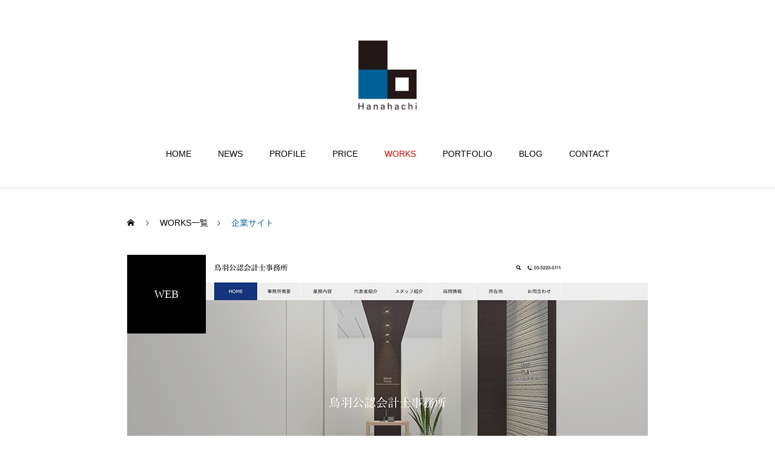

--- FILE ---
content_type: text/html; charset=UTF-8
request_url: https://hanahachi.jp/product/corporatesite_tova/
body_size: 11936
content:
<!DOCTYPE html>
<html class="pc" lang="ja">
<head>
<meta charset="UTF-8">
<!--[if IE]><meta http-equiv="X-UA-Compatible" content="IE=edge"><![endif]-->
<meta name="viewport" content="width=device-width">
<title>企業サイト | Design Studio Hanahachi</title>
<meta name="description" content="デザイン制作のDesign Studio Hanahachi｜企業から個人起業家まで｜コンサルティングに特化したデザイン制作をご提案します。グラフィック・WEB制作・動画制作まで幅広く制作対応いたします。">
<link rel="pingback" href="https://hanahachi.jp/hana8wp/xmlrpc.php">
<link rel="shortcut icon" href="https://hanahachi.jp/hana8wp/wp-content/uploads/2023/04/favi_2023.png">
<meta name='robots' content='max-image-preview:large' />
<link rel='dns-prefetch' href='//webfonts.xserver.jp' />
<link rel='dns-prefetch' href='//www.google.com' />
<link rel="alternate" type="application/rss+xml" title="Design Studio Hanahachi &raquo; フィード" href="https://hanahachi.jp/feed/" />
<link rel="alternate" type="application/rss+xml" title="Design Studio Hanahachi &raquo; コメントフィード" href="https://hanahachi.jp/comments/feed/" />
<link rel="alternate" title="oEmbed (JSON)" type="application/json+oembed" href="https://hanahachi.jp/wp-json/oembed/1.0/embed?url=https%3A%2F%2Fhanahachi.jp%2Fproduct%2Fcorporatesite_tova%2F" />
<link rel="alternate" title="oEmbed (XML)" type="text/xml+oembed" href="https://hanahachi.jp/wp-json/oembed/1.0/embed?url=https%3A%2F%2Fhanahachi.jp%2Fproduct%2Fcorporatesite_tova%2F&#038;format=xml" />
<link rel="preconnect" href="https://fonts.googleapis.com">
<link rel="preconnect" href="https://fonts.gstatic.com" crossorigin>
<link href="https://fonts.googleapis.com/css2?family=Noto+Sans+JP:wght@400;600" rel="stylesheet">
<style id='wp-img-auto-sizes-contain-inline-css' type='text/css'>
img:is([sizes=auto i],[sizes^="auto," i]){contain-intrinsic-size:3000px 1500px}
/*# sourceURL=wp-img-auto-sizes-contain-inline-css */
</style>
<link rel='stylesheet' id='style-css' href='https://hanahachi.jp/hana8wp/wp-content/themes/haku_tcd080/style.css?ver=2.7.1' type='text/css' media='all' />
<style id='wp-block-library-inline-css' type='text/css'>
:root{--wp-block-synced-color:#7a00df;--wp-block-synced-color--rgb:122,0,223;--wp-bound-block-color:var(--wp-block-synced-color);--wp-editor-canvas-background:#ddd;--wp-admin-theme-color:#007cba;--wp-admin-theme-color--rgb:0,124,186;--wp-admin-theme-color-darker-10:#006ba1;--wp-admin-theme-color-darker-10--rgb:0,107,160.5;--wp-admin-theme-color-darker-20:#005a87;--wp-admin-theme-color-darker-20--rgb:0,90,135;--wp-admin-border-width-focus:2px}@media (min-resolution:192dpi){:root{--wp-admin-border-width-focus:1.5px}}.wp-element-button{cursor:pointer}:root .has-very-light-gray-background-color{background-color:#eee}:root .has-very-dark-gray-background-color{background-color:#313131}:root .has-very-light-gray-color{color:#eee}:root .has-very-dark-gray-color{color:#313131}:root .has-vivid-green-cyan-to-vivid-cyan-blue-gradient-background{background:linear-gradient(135deg,#00d084,#0693e3)}:root .has-purple-crush-gradient-background{background:linear-gradient(135deg,#34e2e4,#4721fb 50%,#ab1dfe)}:root .has-hazy-dawn-gradient-background{background:linear-gradient(135deg,#faaca8,#dad0ec)}:root .has-subdued-olive-gradient-background{background:linear-gradient(135deg,#fafae1,#67a671)}:root .has-atomic-cream-gradient-background{background:linear-gradient(135deg,#fdd79a,#004a59)}:root .has-nightshade-gradient-background{background:linear-gradient(135deg,#330968,#31cdcf)}:root .has-midnight-gradient-background{background:linear-gradient(135deg,#020381,#2874fc)}:root{--wp--preset--font-size--normal:16px;--wp--preset--font-size--huge:42px}.has-regular-font-size{font-size:1em}.has-larger-font-size{font-size:2.625em}.has-normal-font-size{font-size:var(--wp--preset--font-size--normal)}.has-huge-font-size{font-size:var(--wp--preset--font-size--huge)}.has-text-align-center{text-align:center}.has-text-align-left{text-align:left}.has-text-align-right{text-align:right}.has-fit-text{white-space:nowrap!important}#end-resizable-editor-section{display:none}.aligncenter{clear:both}.items-justified-left{justify-content:flex-start}.items-justified-center{justify-content:center}.items-justified-right{justify-content:flex-end}.items-justified-space-between{justify-content:space-between}.screen-reader-text{border:0;clip-path:inset(50%);height:1px;margin:-1px;overflow:hidden;padding:0;position:absolute;width:1px;word-wrap:normal!important}.screen-reader-text:focus{background-color:#ddd;clip-path:none;color:#444;display:block;font-size:1em;height:auto;left:5px;line-height:normal;padding:15px 23px 14px;text-decoration:none;top:5px;width:auto;z-index:100000}html :where(.has-border-color){border-style:solid}html :where([style*=border-top-color]){border-top-style:solid}html :where([style*=border-right-color]){border-right-style:solid}html :where([style*=border-bottom-color]){border-bottom-style:solid}html :where([style*=border-left-color]){border-left-style:solid}html :where([style*=border-width]){border-style:solid}html :where([style*=border-top-width]){border-top-style:solid}html :where([style*=border-right-width]){border-right-style:solid}html :where([style*=border-bottom-width]){border-bottom-style:solid}html :where([style*=border-left-width]){border-left-style:solid}html :where(img[class*=wp-image-]){height:auto;max-width:100%}:where(figure){margin:0 0 1em}html :where(.is-position-sticky){--wp-admin--admin-bar--position-offset:var(--wp-admin--admin-bar--height,0px)}@media screen and (max-width:600px){html :where(.is-position-sticky){--wp-admin--admin-bar--position-offset:0px}}

/*# sourceURL=wp-block-library-inline-css */
</style><style id='global-styles-inline-css' type='text/css'>
:root{--wp--preset--aspect-ratio--square: 1;--wp--preset--aspect-ratio--4-3: 4/3;--wp--preset--aspect-ratio--3-4: 3/4;--wp--preset--aspect-ratio--3-2: 3/2;--wp--preset--aspect-ratio--2-3: 2/3;--wp--preset--aspect-ratio--16-9: 16/9;--wp--preset--aspect-ratio--9-16: 9/16;--wp--preset--color--black: #000000;--wp--preset--color--cyan-bluish-gray: #abb8c3;--wp--preset--color--white: #ffffff;--wp--preset--color--pale-pink: #f78da7;--wp--preset--color--vivid-red: #cf2e2e;--wp--preset--color--luminous-vivid-orange: #ff6900;--wp--preset--color--luminous-vivid-amber: #fcb900;--wp--preset--color--light-green-cyan: #7bdcb5;--wp--preset--color--vivid-green-cyan: #00d084;--wp--preset--color--pale-cyan-blue: #8ed1fc;--wp--preset--color--vivid-cyan-blue: #0693e3;--wp--preset--color--vivid-purple: #9b51e0;--wp--preset--gradient--vivid-cyan-blue-to-vivid-purple: linear-gradient(135deg,rgb(6,147,227) 0%,rgb(155,81,224) 100%);--wp--preset--gradient--light-green-cyan-to-vivid-green-cyan: linear-gradient(135deg,rgb(122,220,180) 0%,rgb(0,208,130) 100%);--wp--preset--gradient--luminous-vivid-amber-to-luminous-vivid-orange: linear-gradient(135deg,rgb(252,185,0) 0%,rgb(255,105,0) 100%);--wp--preset--gradient--luminous-vivid-orange-to-vivid-red: linear-gradient(135deg,rgb(255,105,0) 0%,rgb(207,46,46) 100%);--wp--preset--gradient--very-light-gray-to-cyan-bluish-gray: linear-gradient(135deg,rgb(238,238,238) 0%,rgb(169,184,195) 100%);--wp--preset--gradient--cool-to-warm-spectrum: linear-gradient(135deg,rgb(74,234,220) 0%,rgb(151,120,209) 20%,rgb(207,42,186) 40%,rgb(238,44,130) 60%,rgb(251,105,98) 80%,rgb(254,248,76) 100%);--wp--preset--gradient--blush-light-purple: linear-gradient(135deg,rgb(255,206,236) 0%,rgb(152,150,240) 100%);--wp--preset--gradient--blush-bordeaux: linear-gradient(135deg,rgb(254,205,165) 0%,rgb(254,45,45) 50%,rgb(107,0,62) 100%);--wp--preset--gradient--luminous-dusk: linear-gradient(135deg,rgb(255,203,112) 0%,rgb(199,81,192) 50%,rgb(65,88,208) 100%);--wp--preset--gradient--pale-ocean: linear-gradient(135deg,rgb(255,245,203) 0%,rgb(182,227,212) 50%,rgb(51,167,181) 100%);--wp--preset--gradient--electric-grass: linear-gradient(135deg,rgb(202,248,128) 0%,rgb(113,206,126) 100%);--wp--preset--gradient--midnight: linear-gradient(135deg,rgb(2,3,129) 0%,rgb(40,116,252) 100%);--wp--preset--font-size--small: 13px;--wp--preset--font-size--medium: 20px;--wp--preset--font-size--large: 36px;--wp--preset--font-size--x-large: 42px;--wp--preset--spacing--20: 0.44rem;--wp--preset--spacing--30: 0.67rem;--wp--preset--spacing--40: 1rem;--wp--preset--spacing--50: 1.5rem;--wp--preset--spacing--60: 2.25rem;--wp--preset--spacing--70: 3.38rem;--wp--preset--spacing--80: 5.06rem;--wp--preset--shadow--natural: 6px 6px 9px rgba(0, 0, 0, 0.2);--wp--preset--shadow--deep: 12px 12px 50px rgba(0, 0, 0, 0.4);--wp--preset--shadow--sharp: 6px 6px 0px rgba(0, 0, 0, 0.2);--wp--preset--shadow--outlined: 6px 6px 0px -3px rgb(255, 255, 255), 6px 6px rgb(0, 0, 0);--wp--preset--shadow--crisp: 6px 6px 0px rgb(0, 0, 0);}:where(.is-layout-flex){gap: 0.5em;}:where(.is-layout-grid){gap: 0.5em;}body .is-layout-flex{display: flex;}.is-layout-flex{flex-wrap: wrap;align-items: center;}.is-layout-flex > :is(*, div){margin: 0;}body .is-layout-grid{display: grid;}.is-layout-grid > :is(*, div){margin: 0;}:where(.wp-block-columns.is-layout-flex){gap: 2em;}:where(.wp-block-columns.is-layout-grid){gap: 2em;}:where(.wp-block-post-template.is-layout-flex){gap: 1.25em;}:where(.wp-block-post-template.is-layout-grid){gap: 1.25em;}.has-black-color{color: var(--wp--preset--color--black) !important;}.has-cyan-bluish-gray-color{color: var(--wp--preset--color--cyan-bluish-gray) !important;}.has-white-color{color: var(--wp--preset--color--white) !important;}.has-pale-pink-color{color: var(--wp--preset--color--pale-pink) !important;}.has-vivid-red-color{color: var(--wp--preset--color--vivid-red) !important;}.has-luminous-vivid-orange-color{color: var(--wp--preset--color--luminous-vivid-orange) !important;}.has-luminous-vivid-amber-color{color: var(--wp--preset--color--luminous-vivid-amber) !important;}.has-light-green-cyan-color{color: var(--wp--preset--color--light-green-cyan) !important;}.has-vivid-green-cyan-color{color: var(--wp--preset--color--vivid-green-cyan) !important;}.has-pale-cyan-blue-color{color: var(--wp--preset--color--pale-cyan-blue) !important;}.has-vivid-cyan-blue-color{color: var(--wp--preset--color--vivid-cyan-blue) !important;}.has-vivid-purple-color{color: var(--wp--preset--color--vivid-purple) !important;}.has-black-background-color{background-color: var(--wp--preset--color--black) !important;}.has-cyan-bluish-gray-background-color{background-color: var(--wp--preset--color--cyan-bluish-gray) !important;}.has-white-background-color{background-color: var(--wp--preset--color--white) !important;}.has-pale-pink-background-color{background-color: var(--wp--preset--color--pale-pink) !important;}.has-vivid-red-background-color{background-color: var(--wp--preset--color--vivid-red) !important;}.has-luminous-vivid-orange-background-color{background-color: var(--wp--preset--color--luminous-vivid-orange) !important;}.has-luminous-vivid-amber-background-color{background-color: var(--wp--preset--color--luminous-vivid-amber) !important;}.has-light-green-cyan-background-color{background-color: var(--wp--preset--color--light-green-cyan) !important;}.has-vivid-green-cyan-background-color{background-color: var(--wp--preset--color--vivid-green-cyan) !important;}.has-pale-cyan-blue-background-color{background-color: var(--wp--preset--color--pale-cyan-blue) !important;}.has-vivid-cyan-blue-background-color{background-color: var(--wp--preset--color--vivid-cyan-blue) !important;}.has-vivid-purple-background-color{background-color: var(--wp--preset--color--vivid-purple) !important;}.has-black-border-color{border-color: var(--wp--preset--color--black) !important;}.has-cyan-bluish-gray-border-color{border-color: var(--wp--preset--color--cyan-bluish-gray) !important;}.has-white-border-color{border-color: var(--wp--preset--color--white) !important;}.has-pale-pink-border-color{border-color: var(--wp--preset--color--pale-pink) !important;}.has-vivid-red-border-color{border-color: var(--wp--preset--color--vivid-red) !important;}.has-luminous-vivid-orange-border-color{border-color: var(--wp--preset--color--luminous-vivid-orange) !important;}.has-luminous-vivid-amber-border-color{border-color: var(--wp--preset--color--luminous-vivid-amber) !important;}.has-light-green-cyan-border-color{border-color: var(--wp--preset--color--light-green-cyan) !important;}.has-vivid-green-cyan-border-color{border-color: var(--wp--preset--color--vivid-green-cyan) !important;}.has-pale-cyan-blue-border-color{border-color: var(--wp--preset--color--pale-cyan-blue) !important;}.has-vivid-cyan-blue-border-color{border-color: var(--wp--preset--color--vivid-cyan-blue) !important;}.has-vivid-purple-border-color{border-color: var(--wp--preset--color--vivid-purple) !important;}.has-vivid-cyan-blue-to-vivid-purple-gradient-background{background: var(--wp--preset--gradient--vivid-cyan-blue-to-vivid-purple) !important;}.has-light-green-cyan-to-vivid-green-cyan-gradient-background{background: var(--wp--preset--gradient--light-green-cyan-to-vivid-green-cyan) !important;}.has-luminous-vivid-amber-to-luminous-vivid-orange-gradient-background{background: var(--wp--preset--gradient--luminous-vivid-amber-to-luminous-vivid-orange) !important;}.has-luminous-vivid-orange-to-vivid-red-gradient-background{background: var(--wp--preset--gradient--luminous-vivid-orange-to-vivid-red) !important;}.has-very-light-gray-to-cyan-bluish-gray-gradient-background{background: var(--wp--preset--gradient--very-light-gray-to-cyan-bluish-gray) !important;}.has-cool-to-warm-spectrum-gradient-background{background: var(--wp--preset--gradient--cool-to-warm-spectrum) !important;}.has-blush-light-purple-gradient-background{background: var(--wp--preset--gradient--blush-light-purple) !important;}.has-blush-bordeaux-gradient-background{background: var(--wp--preset--gradient--blush-bordeaux) !important;}.has-luminous-dusk-gradient-background{background: var(--wp--preset--gradient--luminous-dusk) !important;}.has-pale-ocean-gradient-background{background: var(--wp--preset--gradient--pale-ocean) !important;}.has-electric-grass-gradient-background{background: var(--wp--preset--gradient--electric-grass) !important;}.has-midnight-gradient-background{background: var(--wp--preset--gradient--midnight) !important;}.has-small-font-size{font-size: var(--wp--preset--font-size--small) !important;}.has-medium-font-size{font-size: var(--wp--preset--font-size--medium) !important;}.has-large-font-size{font-size: var(--wp--preset--font-size--large) !important;}.has-x-large-font-size{font-size: var(--wp--preset--font-size--x-large) !important;}
/*# sourceURL=global-styles-inline-css */
</style>

<style id='classic-theme-styles-inline-css' type='text/css'>
/*! This file is auto-generated */
.wp-block-button__link{color:#fff;background-color:#32373c;border-radius:9999px;box-shadow:none;text-decoration:none;padding:calc(.667em + 2px) calc(1.333em + 2px);font-size:1.125em}.wp-block-file__button{background:#32373c;color:#fff;text-decoration:none}
/*# sourceURL=/wp-includes/css/classic-themes.min.css */
</style>
<link rel='stylesheet' id='contact-form-7-css' href='https://hanahachi.jp/hana8wp/wp-content/plugins/contact-form-7/includes/css/styles.css?ver=6.1' type='text/css' media='all' />
<link rel='stylesheet' id='cf7msm_styles-css' href='https://hanahachi.jp/hana8wp/wp-content/plugins/contact-form-7-multi-step-module/resources/cf7msm.css?ver=4.4.2' type='text/css' media='all' />
<style>:root {
  --tcd-font-type1: Arial,"Hiragino Sans","Yu Gothic Medium","Meiryo",sans-serif;
  --tcd-font-type2: "Times New Roman",Times,"Yu Mincho","游明朝","游明朝体","Hiragino Mincho Pro",serif;
  --tcd-font-type3: Palatino,"Yu Kyokasho","游教科書体","UD デジタル 教科書体 N","游明朝","游明朝体","Hiragino Mincho Pro","Meiryo",serif;
  --tcd-font-type-logo: "Noto Sans JP",sans-serif;
}</style>
<script type="text/javascript" src="https://hanahachi.jp/hana8wp/wp-includes/js/jquery/jquery.min.js?ver=3.7.1" id="jquery-core-js"></script>
<script type="text/javascript" src="https://hanahachi.jp/hana8wp/wp-includes/js/jquery/jquery-migrate.min.js?ver=3.4.1" id="jquery-migrate-js"></script>
<script type="text/javascript" src="//webfonts.xserver.jp/js/xserverv3.js?fadein=0&amp;ver=2.0.8" id="typesquare_std-js"></script>
<link rel="https://api.w.org/" href="https://hanahachi.jp/wp-json/" /><link rel="canonical" href="https://hanahachi.jp/product/corporatesite_tova/" />
<link rel='shortlink' href='https://hanahachi.jp/?p=229' />
<link rel="stylesheet" href="https://hanahachi.jp/hana8wp/wp-content/themes/haku_tcd080/css/design-plus.css?ver=2.7.1">
<link rel="stylesheet" href="https://hanahachi.jp/hana8wp/wp-content/themes/haku_tcd080/css/sns-botton.css?ver=2.7.1">
<link rel="stylesheet" media="screen and (max-width:1000px)" href="https://hanahachi.jp/hana8wp/wp-content/themes/haku_tcd080/css/responsive.css?ver=2.7.1">
<link rel="stylesheet" media="screen and (max-width:1000px)" href="https://hanahachi.jp/hana8wp/wp-content/themes/haku_tcd080/css/footer-bar.css?ver=2.7.1">

<script src="https://hanahachi.jp/hana8wp/wp-content/themes/haku_tcd080/js/jquery.easing.1.4.js?ver=2.7.1"></script>
<script src="https://hanahachi.jp/hana8wp/wp-content/themes/haku_tcd080/js/jscript.js?ver=2.7.1"></script>
<script src="https://hanahachi.jp/hana8wp/wp-content/themes/haku_tcd080/js/comment.js?ver=2.7.1"></script>

<link rel="stylesheet" href="https://hanahachi.jp/hana8wp/wp-content/themes/haku_tcd080/js/simplebar.css?ver=2.7.1">
<script src="https://hanahachi.jp/hana8wp/wp-content/themes/haku_tcd080/js/simplebar.min.js?ver=2.7.1"></script>


<script src="https://hanahachi.jp/hana8wp/wp-content/themes/haku_tcd080/js/header_fix.js?ver=2.7.1"></script>


<style type="text/css">

body, input, textarea { font-family: var(--tcd-font-type1); }

.rich_font, .p-vertical { font-family: var(--tcd-font-type2); font-weight:500; }

.rich_font_1 { font-family: var(--tcd-font-type1); }
.rich_font_2 { font-family: var(--tcd-font-type2); font-weight:500; }
.rich_font_3 { font-family: var(--tcd-font-type3); font-weight:500; }
.rich_font_logo { font-family: var(--tcd-font-type-logo); font-weight: bold !important;}

.post_content, #next_prev_post { font-family: var(--tcd-font-type1);  }

.widget_headline { font-family: var(--tcd-font-type2); }

#top_logo a { color:#ffffff; }
#top_logo a:hover { color:#cccccc; }
#lang_button li a { font-size:14px; color:#cccccc !important; }
#lang_button li.active a, #lang_button li a:hover { color:#ffffff !important; }
.pc .header_fix #header { background:rgba(0,0,0,1); }
.pc .header_fix #fixed_header_logo a, .pc .header_fix #global_menu > ul > li > a { color:#ffffff; }
.pc .header_fix #fixed_header_logo a:hover, .pc .header_fix #global_menu > ul > li > a:hover, .pc .header_fix #global_menu > ul > li.megamenu_parent.active_button > a { color:#cccccc; }
.mobile #header, .mobie #header.active, .mobile .header_fix #header { background:rgba(255,255,255,1); border:none; }
.mobile #header_logo .logo a, #menu_button:before, #lang_mobile_button:before { color:#000000; }
.mobile #header_logo .logo a:hover, #menu_button:hover:before, #lang_mobile_button:hover:before, #lang_mobile_button.active:before { color:#cccccc; }

#global_menu > ul > li > a, #header_social_link li a, #header_logo .logo a { color:#000000; }
#global_menu > ul > li.current-menu-item > a, #global_menu > ul > li > a:hover, #header_social_link li a:hover:before, #global_menu > ul > li.megamenu_parent.active_button > a, #header_logo .logo a:hover, #global_menu > ul > li.active > a { color:#bf0000; }
#global_menu ul ul a { color:#FFFFFF; background:#000000; }
#global_menu ul ul a:hover { background:#333333; }
#global_menu ul ul li.menu-item-has-children > a:before { color:#FFFFFF; }
#drawer_menu { background:#222222; }
#mobile_menu a, .mobile #lang_button a { color:#ffffff; background:#222222; border-bottom:1px solid #444444; }
#mobile_menu li li a { color:#ffffff; background:#333333; }
#mobile_menu a:hover, #drawer_menu .close_button:hover, #mobile_menu .child_menu_button:hover, .mobile #lang_button a:hover { color:#ffffff; background:#00314a; }
#mobile_menu li li a:hover { color:#ffffff; }

.megamenu_product_category_list { background:rgba(34,34,34,0.7); }
.megamenu_product_category_list .title { font-size:18px; }
.megamenu_product_category_list .catch { font-size:14px; }
.megamenu_blog_list { background:rgba(34,34,34,0.7); }
.megamenu_blog_slider .title { font-size:14px; }
#footer_button a { color:#ffffff !important; background:#000000; }
#footer_button a:hover { color:#ffffff !important; background:#006097; }
#return_top a:before { color:#ffffff; }
#return_top a { background:#222222; }
#return_top a:hover { background:#006097; }
#footer_menu_bottom { border-top:1px solid rgba(255,255,255,0.3); }

.author_profile a.avatar img, .animate_image img, .animate_background .image, #recipe_archive .blur_image {
  width:100%; height:auto;
  -webkit-transition: transform  0.75s ease;
  transition: transform  0.75s ease;
}
.author_profile a.avatar:hover img, .animate_image:hover img, .animate_background:hover .image, #recipe_archive a:hover .blur_image {
  -webkit-transform: scale(1.2);
  transform: scale(1.2);
}




a { color:#000; }

#comment_headline, .tcd_category_list a:hover, .tcd_category_list .child_menu_button:hover, #post_title_area .post_meta a:hover,
.cardlink_title a:hover, #recent_post .item a:hover, .comment a:hover, .comment_form_wrapper a:hover, .author_profile a:hover, .author_profile .author_link li a:hover:before, #post_meta_bottom a:hover,
#searchform .submit_button:hover:before, .styled_post_list1 a:hover .title_area, .styled_post_list1 a:hover .date, .p-dropdown__title:hover:after, .p-dropdown__list li a:hover, #menu_button:hover:before,
  { color: #000000; }

#post_pagination p, #comment_tab li.active a, .q_styled_ol li:before
  { background-color: #000000; }

#post_pagination p
  { border-color: #000000; }

a:hover, #header_logo a:hover, .megamenu_blog_list a:hover .title, #footer a:hover, #footer_social_link li a:hover:before, #bread_crumb a:hover, #bread_crumb li.home a:hover:after, #bread_crumb, #bread_crumb li.last, #next_prev_post a:hover, body.single-news #next_prev_post a:hover,
#single_author_title_area .author_link li a:hover:before, .megamenu_blog_list .menu_area a:hover, .megamenu_blog_list .menu_area li.active a, .single_copy_title_url_btn:hover, .p-dropdown__list li a:hover, .p-dropdown__title:hover
  { color: #006097; }

#submit_comment:hover, #cancel_comment_reply a:hover, #wp-calendar #prev a:hover, #wp-calendar #next a:hover, #wp-calendar td a:hover, #p_readmore .button:hover, .page_navi a:hover, #post_pagination a:hover,
.c-pw__btn:hover, #post_pagination a:hover, #comment_tab li a:hover
  { background-color: #006097; }

#comment_textarea textarea:focus, .c-pw__box-input:focus, .page_navi a:hover, #post_pagination a:hover
  { border-color: #006097; }
.post_content a, .custom-html-widget a { color:#1c6ecd; }
.post_content a:hover, .custom-html-widget a:hover { color:#eeee22; }

.styled_h2 {
  font-size:22px !important; text-align:left; color:#000000;   border-top:1px solid #222222;
  border-bottom:1px solid #222222;
  border-left:0px solid #222222;
  border-right:0px solid #222222;
  padding:30px 0px 30px 0px !important;
  margin:0px 0px 30px !important;
}
.styled_h3 {
  font-size:20px !important; text-align:left; color:#000000;   border-top:2px solid #222222;
  border-bottom:1px solid #dddddd;
  border-left:0px solid #dddddd;
  border-right:0px solid #dddddd;
  padding:30px 0px 30px 20px !important;
  margin:0px 0px 30px !important;
}
.styled_h4 {
  font-size:18px !important; text-align:left; color:#000000;   border-top:0px solid #dddddd;
  border-bottom:0px solid #dddddd;
  border-left:2px solid #222222;
  border-right:0px solid #dddddd;
  padding:10px 0px 10px 15px !important;
  margin:0px 0px 30px !important;
}
.styled_h5 {
  font-size:16px !important; text-align:left; color:#000000;   border-top:0px solid #dddddd;
  border-bottom:0px solid #dddddd;
  border-left:0px solid #dddddd;
  border-right:0px solid #dddddd;
  padding:15px 15px 15px 15px !important;
  margin:0px 0px 30px !important;
}
.q_custom_button1 { background: #535353; color: #ffffff !important; border-color: #535353 !important; }
.q_custom_button1:hover, .q_custom_button1:focus { background: #7d7d7d; color: #ffffff !important; border-color: #7d7d7d !important; }
.q_custom_button2 { background: #535353; color: #ffffff !important; border-color: #535353 !important; }
.q_custom_button2:hover, .q_custom_button2:focus { background: #7d7d7d; color: #ffffff !important; border-color: #7d7d7d !important; }
.q_custom_button3 { background: #535353; color: #ffffff !important; border-color: #535353 !important; }
.q_custom_button3:hover, .q_custom_button3:focus { background: #7d7d7d; color: #ffffff !important; border-color: #7d7d7d !important; }
.speech_balloon_left1 .speach_balloon_text { background-color: #ffdfdf; border-color: #ffdfdf; color: #000000 }
.speech_balloon_left1 .speach_balloon_text::before { border-right-color: #ffdfdf }
.speech_balloon_left1 .speach_balloon_text::after { border-right-color: #ffdfdf }
.speech_balloon_left2 .speach_balloon_text { background-color: #ffffff; border-color: #ff5353; color: #000000 }
.speech_balloon_left2 .speach_balloon_text::before { border-right-color: #ff5353 }
.speech_balloon_left2 .speach_balloon_text::after { border-right-color: #ffffff }
.speech_balloon_right1 .speach_balloon_text { background-color: #ccf4ff; border-color: #ccf4ff; color: #000000 }
.speech_balloon_right1 .speach_balloon_text::before { border-left-color: #ccf4ff }
.speech_balloon_right1 .speach_balloon_text::after { border-left-color: #ccf4ff }
.speech_balloon_right2 .speach_balloon_text { background-color: #ffffff; border-color: #0789b5; color: #000000 }
.speech_balloon_right2 .speach_balloon_text::before { border-left-color: #0789b5 }
.speech_balloon_right2 .speach_balloon_text::after { border-left-color: #ffffff }
.qt_google_map .pb_googlemap_custom-overlay-inner { background:#000000; color:#ffffff; }
.qt_google_map .pb_googlemap_custom-overlay-inner::after { border-color:#000000 transparent transparent transparent; }
</style>

<style id="current-page-style" type="text/css">
#product_title_area .title { font-size:28px; }
#product_title_area .desc { font-size:16px; }
#product_image_area .headline { font-size:18px; color:#ffffff; background:#000000; }
#related_product .headline { font-size:18px; color:#ffffff; background:#000000; }
#related_product .title { font-size:18px; }
@media screen and (max-width:750px) {
  #product_title_area .title { font-size:20px; }
  #product_title_area .desc { font-size:14px; }
  #product_image_area .headline { font-size:15px; }
  #related_product .headline { font-size:15px; }
  #related_product .title { font-size:15px; }
}
.product_content1.num0 .post_content { font-size:16px; }
.product_content1.num0 .data_list { font-size:14px; }
.product_content1.num0 .link_button a { font-size:14px; color:#000000; border-color:#dddddd; background:#ffffff; }
.product_content1.num0 .link_button a:hover { color:#ffffff; border-color:#000000; background:#000000; }
@media screen and (max-width:750px) {
  .product_content1.num0 .post_content { font-size:14px; }
  .product_content1.num0 .data_list { font-size:12px; }
  .product_content1.num0 .link_button a { font-size:12px; }
}
.product_content2.num1 .post_content { font-size:16px; }
@media screen and (max-width:750px) {
  .product_content2.num1 .post_content { font-size:14px; }
}
#site_wrap { display:none; }
#site_loader_overlay {
  background:#ffffff;
  opacity: 1;
  position: fixed;
  top: 0px;
  left: 0px;
  width: 100%;
  height: 100%;
  width: 100vw;
  height: 100vh;
  z-index: 99999;
}
#site_loader_animation {
  width: 48px;
  height: 48px;
  font-size: 10px;
  text-indent: -9999em;
  position: fixed;
  top: 0;
  left: 0;
	right: 0;
	bottom: 0;
	margin: auto;
  border: 3px solid rgba(0,0,0,0.2);
  border-top-color: #000000;
  border-radius: 50%;
  -webkit-animation: loading-circle 1.1s infinite linear;
  animation: loading-circle 1.1s infinite linear;
}
@-webkit-keyframes loading-circle {
  0% { -webkit-transform: rotate(0deg); transform: rotate(0deg); }
  100% { -webkit-transform: rotate(360deg); transform: rotate(360deg); }
}
@media only screen and (max-width: 767px) {
	#site_loader_animation { width: 30px; height: 30px; }
}
@keyframes loading-circle {
  0% { -webkit-transform: rotate(0deg); transform: rotate(0deg); }
  100% { -webkit-transform: rotate(360deg); transform: rotate(360deg); }
}
</style>

<script type="text/javascript">
jQuery(document).ready(function($){

  $('.megamenu_blog_slider').slick({
    infinite: true,
    dots: false,
    arrows: false,
    slidesToShow: 3,
    slidesToScroll: 1,
    swipeToSlide: true,
    touchThreshold: 20,
    adaptiveHeight: false,
    pauseOnHover: true,
    autoplay: false,
    fade: false,
    easing: 'easeOutExpo',
    speed: 700,
    autoplaySpeed: 5000
  });
  $('.megamenu_blog_slider_wrap .prev_item').on('click', function() {
    $(this).closest('.megamenu_blog_slider_wrap').find('.megamenu_blog_slider').slick('slickPrev');
  });
  $('.megamenu_blog_slider_wrap .next_item').on('click', function() {
    $(this).closest('.megamenu_blog_slider_wrap').find('.megamenu_blog_slider').slick('slickNext');
  });

});
</script>
<script type="text/javascript">
jQuery(document).ready(function($){

  if (location.hash && location.hash != '#') {
    var $button = $('#category_button a[href="'+location.hash+'"]');
    if ($button.length) {
      $button.click();
    }
  }

  $(window).on('scroll load', function(i) {
    var scTop = $(this).scrollTop();
    var scBottom = scTop + $(this).height();
    $('.product_animate_item').each( function(i) {
      var thisPos = $(this).offset().top + 200;
      if ( thisPos < scBottom ) {
        $(this).addClass('active');
      }
    });
  });

});
</script>
<!-- Google tag (gtag.js) -->
<script async src="https://www.googletagmanager.com/gtag/js?id=G-1E7K6H16YF"></script>
<script>
  window.dataLayer = window.dataLayer || [];
  function gtag(){dataLayer.push(arguments);}
  gtag('js', new Date());

  gtag('config', 'G-1E7K6H16YF');
</script><script>
jQuery(function ($) {
	var $window = $(window);
	var $body = $('body');
  // クイックタグ - underline ------------------------------------------
  if ($('.q_underline').length) {
    var gradient_prefix = null;
    $('.q_underline').each(function(){
      var bbc = $(this).css('borderBottomColor');
      if (jQuery.inArray(bbc, ['transparent', 'rgba(0, 0, 0, 0)']) == -1) {
        if (gradient_prefix === null) {
          gradient_prefix = '';
          var ua = navigator.userAgent.toLowerCase();
          if (/webkit/.test(ua)) {
            gradient_prefix = '-webkit-';
          } else if (/firefox/.test(ua)) {
            gradient_prefix = '-moz-';
          } else {
            gradient_prefix = '';
          }
        }
        $(this).css('borderBottomColor', 'transparent');
        if (gradient_prefix) {
          $(this).css('backgroundImage', gradient_prefix+'linear-gradient(left, transparent 50%, '+bbc+ ' 50%)');
        } else {
          $(this).css('backgroundImage', 'linear-gradient(to right, transparent 50%, '+bbc+ ' 50%)');
        }
      }
    });
    $window.on('scroll.q_underline', function(){
      $('.q_underline:not(.is-active)').each(function(){
        if ($body.hasClass('show-serumtal')) {
          var left = $(this).offset().left;
          if (window.scrollX > left - window.innerHeight) {
            $(this).addClass('is-active');
          }
        } else {
          var top = $(this).offset().top;
          if (window.scrollY > top - window.innerHeight) {
            $(this).addClass('is-active');
          }
        }
      });
      if (!$('.q_underline:not(.is-active)').length) {
        $window.off('scroll.q_underline');
      }
    });
  }
} );
</script>
<link rel='stylesheet' id='slick-style-css' href='https://hanahachi.jp/hana8wp/wp-content/themes/haku_tcd080/js/slick.css?ver=1.0.0' type='text/css' media='all' />
</head>
<body id="body" class="wp-singular product-template-default single single-product postid-229 wp-embed-responsive wp-theme-haku_tcd080 use_header_fix">


<div id="container">

 <header id="header">

  <div id="header_logo">
   <div class="logo">
 <a href="https://hanahachi.jp/" title="Design Studio Hanahachi">
    <img class="pc_logo_image type1" src="https://hanahachi.jp/hana8wp/wp-content/uploads/2023/03/HanahachiLOGO_img01.png?1767150606" alt="Design Studio Hanahachi" title="Design Studio Hanahachi"width="96"height="114" />
      <img class="mobile_logo_image" src="https://hanahachi.jp/hana8wp/wp-content/uploads/2023/04/sp_logo.png?1767150606" alt="Design Studio Hanahachi" title="Design Studio Hanahachi" width="181" height="33" />
   </a>
</div>

  </div>
  
<div id="fixed_header_logo">
 <a href="https://hanahachi.jp/" title="Design Studio Hanahachi">
    <img class="image" src="https://hanahachi.jp/hana8wp/wp-content/uploads/2023/03/Hanahachi_top_logo02.png?1767150606" alt="Design Studio Hanahachi" title="Design Studio Hanahachi" width="181" height="33" />
   </a>
</div>

  
    <a href="#" id="menu_button"><span>メニュー</span></a>
  <nav id="global_menu">
   <ul id="menu-menu01" class="menu"><li id="menu-item-58" class="menu-item menu-item-type-custom menu-item-object-custom menu-item-home menu-item-58 "><a href="http://hanahachi.jp/">HOME</a></li>
<li id="menu-item-60" class="menu-item menu-item-type-custom menu-item-object-custom menu-item-60 "><a href="http://hanahachi.jp/news/">NEWS</a></li>
<li id="menu-item-48" class="menu-item menu-item-type-post_type menu-item-object-page menu-item-48 "><a href="https://hanahachi.jp/profile/">PROFILE</a></li>
<li id="menu-item-55" class="menu-item menu-item-type-post_type menu-item-object-page menu-item-55 "><a href="https://hanahachi.jp/price/">PRICE</a></li>
<li id="menu-item-129" class="menu-item menu-item-type-custom menu-item-object-custom menu-item-129 current-menu-item"><a href="https://hanahachi.jp/product/">WORKS</a></li>
<li id="menu-item-249" class="menu-item menu-item-type-custom menu-item-object-custom menu-item-249 "><a href="https://hanahachi-portfolio.net/">PORTFOLIO</a></li>
<li id="menu-item-94" class="menu-item menu-item-type-taxonomy menu-item-object-category menu-item-94 "><a href="https://hanahachi.jp/category/blog/">BLOG</a></li>
<li id="menu-item-57" class="menu-item menu-item-type-post_type menu-item-object-page menu-item-57 "><a href="https://hanahachi.jp/contact/">CONTACT</a></li>
</ul>  </nav>
  
  
  
 </header>

 
<div id="main_contents" class="clearfix">

 <div id="main_col">

  <div id="bread_crumb">

<ul class="clearfix" itemscope itemtype="https://schema.org/BreadcrumbList">
 <li itemprop="itemListElement" itemscope itemtype="https://schema.org/ListItem" class="home"><a itemprop="item" href="https://hanahachi.jp/"><span itemprop="name">ホーム</span></a><meta itemprop="position" content="1"></li>
 <li itemprop="itemListElement" itemscope itemtype="https://schema.org/ListItem"><a itemprop="item" href="https://hanahachi.jp/product/"><span itemprop="name">WORKS一覧</span></a><meta itemprop="position" content="2"></li>
 <li class="last" itemprop="itemListElement" itemscope itemtype="https://schema.org/ListItem"><span itemprop="name">企業サイト</span><meta itemprop="position" content="3"></li>
</ul>

</div>

  
    <div id="product_image_area">
      <div class="headline rich_font_2"><span>WEB</span></div>
         <div class="image" style="background:url(https://hanahachi.jp/hana8wp/wp-content/uploads/2023/04/tovaweb_eye.jpg) no-repeat center center; background-size:cover;"></div>
     </div>

    <div id="product_title_area">
   <h1 class="title product_animate_item rich_font_2 entry-title">企業サイト</h1>
     </div>

  <div id="product_content_wrap">

      <div id="product_content_num0" class="product_content product_content1 clearfix num0 layout_type1">

        <div class="image_area clearfix product_animate_item">
     <img src="https://hanahachi.jp/hana8wp/wp-content/uploads/2023/04/web_tovaimg01.jpg" alt="" title="" />         </div>
    
    <div class="content">
               <div class="post_content clearfix product_animate_item">
      <p>公認会計士事務所様のWEBサイト制作をお承りいたしました。<br />
2021年8月公開</p>
<p><a href="https://tova.jp/" target=”_blank”>https://tova.jp/</a></p>
     </div>
              </div>

   </div><!-- END .product_content1 -->

      <div id="product_content_num1" class="product_content product_animate_item product_content2 clearfix num1">
        <div class="post_content clearfix">
     <p><img fetchpriority="high" decoding="async" class="alignnone size-full wp-image-252" src="https://hanahachi.jp/hana8wp/wp-content/uploads/2023/04/tovaweb1.png" alt="" width="3544" height="6603" srcset="https://hanahachi.jp/hana8wp/wp-content/uploads/2023/04/tovaweb1.png 3544w, https://hanahachi.jp/hana8wp/wp-content/uploads/2023/04/tovaweb1-161x300.png 161w, https://hanahachi.jp/hana8wp/wp-content/uploads/2023/04/tovaweb1-550x1024.png 550w, https://hanahachi.jp/hana8wp/wp-content/uploads/2023/04/tovaweb1-768x1431.png 768w, https://hanahachi.jp/hana8wp/wp-content/uploads/2023/04/tovaweb1-824x1536.png 824w, https://hanahachi.jp/hana8wp/wp-content/uploads/2023/04/tovaweb1-1099x2048.png 1099w" sizes="(max-width: 3544px) 100vw, 3544px" /></p>
    </div>
       </div><!-- END .product_content2 -->
   
  </div><!-- END #menu_content_wrap -->

    <div id="related_product">
   <h3 class="headline rich_font product_animate_item"><span>関連商品</span></h3>
   <div class="post_list clearfix">
        <article class="item product_animate_item">
     <a class="link animate_background" href="https://hanahachi.jp/product/sakkasite/">
      <div class="image_wrap">
       <div class="image" style="background:url(https://hanahachi.jp/hana8wp/wp-content/uploads/2023/04/kakeeye3-600x600.jpg) no-repeat center center; background-size:cover;"></div>
      </div>
      <h3 class="title rich_font_2"><span>作家サイト</span></h3>
     </a>
    </article>
        <article class="item product_animate_item">
     <a class="link animate_background" href="https://hanahachi.jp/product/jigyossc_lp1/">
      <div class="image_wrap">
       <div class="image" style="background:url(https://hanahachi.jp/hana8wp/wp-content/uploads/2023/04/ssc_eye-600x600.jpg) no-repeat center center; background-size:cover;"></div>
      </div>
      <h3 class="title rich_font_2"><span>事業｜製品 LPサイト</span></h3>
     </a>
    </article>
       </div><!-- END .post_list -->
  </div><!-- END #related_product -->
  
  
 </div><!-- END #main_col -->

</div><!-- END #main_contents -->


  <footer id="footer">

  
  <div id="footer_inner">

      <div id="footer_logo">
    
<div class="logo">
 <a href="https://hanahachi.jp/" title="Design Studio Hanahachi">
    <img class="pc_logo_image" src="https://hanahachi.jp/hana8wp/wp-content/uploads/2023/03/HanahachiLOGO_white2.png?1767150606" alt="Design Studio Hanahachi" title="Design Studio Hanahachi" width="96" height="116" />
      <img class="mobile_logo_image" src="https://hanahachi.jp/hana8wp/wp-content/uploads/2023/03/HanahachiLOGO_img01.png?1767150606" alt="Design Studio Hanahachi" title="Design Studio Hanahachi" width="96" height="114" />
   </a>
</div>

   </div>
   
         <div id="footer_menu" class="footer_menu">
    <ul id="menu-footer_menu" class="menu"><li id="menu-item-174" class="menu-item menu-item-type-custom menu-item-object-custom menu-item-home menu-item-174 "><a href="https://hanahachi.jp">HOME</a></li>
<li id="menu-item-169" class="menu-item menu-item-type-post_type menu-item-object-page menu-item-169 "><a href="https://hanahachi.jp/concept/">ABOUT</a></li>
<li id="menu-item-173" class="menu-item menu-item-type-post_type menu-item-object-page menu-item-173 "><a href="https://hanahachi.jp/profile/">PROFILE</a></li>
<li id="menu-item-170" class="menu-item menu-item-type-post_type menu-item-object-page menu-item-170 "><a href="https://hanahachi.jp/price/">PRICE</a></li>
<li id="menu-item-177" class="menu-item menu-item-type-custom menu-item-object-custom menu-item-177 current-menu-item"><a href="https://hanahachi.jp/product/">WORKS</a></li>
<li id="menu-item-168" class="menu-item menu-item-type-post_type menu-item-object-page menu-item-168 "><a href="https://hanahachi.jp/privacy-policy-2/">Privacy policy</a></li>
<li id="menu-item-172" class="menu-item menu-item-type-post_type menu-item-object-page menu-item-172 "><a href="https://hanahachi.jp/contact/">CONTACT</a></li>
</ul>   </div>
   
      <div id="footer_button">
    <a href="https://hanahachi.jp/contact/" target="_blank">CONTACT</a>
   </div>
   
         <ul id="footer_social_link" class="clearfix">
    <li class="insta"><a href="https://www.instagram.com/uta_hanahachi/" rel="nofollow" target="_blank" title="Instagram"><span>Instagram</span></a></li>                            <li class="rss"><a href="https://hanahachi.jp/feed/" rel="nofollow" target="_blank" title="RSS"><span>RSS</span></a></li>   </ul>
   
  </div><!-- END #footer_inner -->

    
    <div id="footer_overlay" style="background:rgba(0,0,0,0.3);"></div>
  
    <div class="footer_bg_image " style="background:url(https://hanahachi.jp/hana8wp/wp-content/uploads/2023/03/Footer_img02.jpg) no-repeat center center; background-size:cover;"></div>
    
 </footer>

 <p id="copyright" style="color:#ffffff; background:#000000;">Copyright © 2009-2023 Design Studio Hanahachi All Rights Reserved.</p>

 
 <div id="return_top">
  <a href="#body"><span>PAGE TOP</span></a>
 </div>

 
</div><!-- #container -->

<div id="drawer_menu">
  <nav>
  <ul id="mobile_menu" class="menu"><li class="menu-item menu-item-type-custom menu-item-object-custom menu-item-home menu-item-58 "><a href="http://hanahachi.jp/">HOME</a></li>
<li class="menu-item menu-item-type-custom menu-item-object-custom menu-item-60 "><a href="http://hanahachi.jp/news/">NEWS</a></li>
<li class="menu-item menu-item-type-post_type menu-item-object-page menu-item-48 "><a href="https://hanahachi.jp/profile/">PROFILE</a></li>
<li class="menu-item menu-item-type-post_type menu-item-object-page menu-item-55 "><a href="https://hanahachi.jp/price/">PRICE</a></li>
<li class="menu-item menu-item-type-custom menu-item-object-custom menu-item-129 current-menu-item"><a href="https://hanahachi.jp/product/">WORKS</a></li>
<li class="menu-item menu-item-type-custom menu-item-object-custom menu-item-249 "><a href="https://hanahachi-portfolio.net/">PORTFOLIO</a></li>
<li class="menu-item menu-item-type-taxonomy menu-item-object-category menu-item-94 "><a href="https://hanahachi.jp/category/blog/">BLOG</a></li>
<li class="menu-item menu-item-type-post_type menu-item-object-page menu-item-57 "><a href="https://hanahachi.jp/contact/">CONTACT</a></li>
</ul> </nav>
  <div id="mobile_banner">
   </div><!-- END #header_mobile_banner -->
</div>

<script>
jQuery(document).ready(function($){

    setTimeout(function(){
    $("#page_header span").each(function(i){
      $(this).delay(i * 100).queue(function(next) {
        $(this).addClass('animate');
        next();
      });
    });
  }, 500);
  });
</script>


<script type="speculationrules">
{"prefetch":[{"source":"document","where":{"and":[{"href_matches":"/*"},{"not":{"href_matches":["/hana8wp/wp-*.php","/hana8wp/wp-admin/*","/hana8wp/wp-content/uploads/*","/hana8wp/wp-content/*","/hana8wp/wp-content/plugins/*","/hana8wp/wp-content/themes/haku_tcd080/*","/*\\?(.+)"]}},{"not":{"selector_matches":"a[rel~=\"nofollow\"]"}},{"not":{"selector_matches":".no-prefetch, .no-prefetch a"}}]},"eagerness":"conservative"}]}
</script>
<script type="text/javascript" src="https://hanahachi.jp/hana8wp/wp-includes/js/comment-reply.min.js?ver=6.9" id="comment-reply-js" async="async" data-wp-strategy="async" fetchpriority="low"></script>
<script type="text/javascript" src="https://hanahachi.jp/hana8wp/wp-includes/js/dist/hooks.min.js?ver=dd5603f07f9220ed27f1" id="wp-hooks-js"></script>
<script type="text/javascript" src="https://hanahachi.jp/hana8wp/wp-includes/js/dist/i18n.min.js?ver=c26c3dc7bed366793375" id="wp-i18n-js"></script>
<script type="text/javascript" id="wp-i18n-js-after">
/* <![CDATA[ */
wp.i18n.setLocaleData( { 'text direction\u0004ltr': [ 'ltr' ] } );
//# sourceURL=wp-i18n-js-after
/* ]]> */
</script>
<script type="text/javascript" src="https://hanahachi.jp/hana8wp/wp-content/plugins/contact-form-7/includes/swv/js/index.js?ver=6.1" id="swv-js"></script>
<script type="text/javascript" id="contact-form-7-js-translations">
/* <![CDATA[ */
( function( domain, translations ) {
	var localeData = translations.locale_data[ domain ] || translations.locale_data.messages;
	localeData[""].domain = domain;
	wp.i18n.setLocaleData( localeData, domain );
} )( "contact-form-7", {"translation-revision-date":"2025-06-27 09:47:49+0000","generator":"GlotPress\/4.0.1","domain":"messages","locale_data":{"messages":{"":{"domain":"messages","plural-forms":"nplurals=1; plural=0;","lang":"ja_JP"},"This contact form is placed in the wrong place.":["\u3053\u306e\u30b3\u30f3\u30bf\u30af\u30c8\u30d5\u30a9\u30fc\u30e0\u306f\u9593\u9055\u3063\u305f\u4f4d\u7f6e\u306b\u7f6e\u304b\u308c\u3066\u3044\u307e\u3059\u3002"],"Error:":["\u30a8\u30e9\u30fc:"]}},"comment":{"reference":"includes\/js\/index.js"}} );
//# sourceURL=contact-form-7-js-translations
/* ]]> */
</script>
<script type="text/javascript" id="contact-form-7-js-before">
/* <![CDATA[ */
var wpcf7 = {
    "api": {
        "root": "https:\/\/hanahachi.jp\/wp-json\/",
        "namespace": "contact-form-7\/v1"
    }
};
//# sourceURL=contact-form-7-js-before
/* ]]> */
</script>
<script type="text/javascript" src="https://hanahachi.jp/hana8wp/wp-content/plugins/contact-form-7/includes/js/index.js?ver=6.1" id="contact-form-7-js"></script>
<script type="text/javascript" id="cf7msm-js-extra">
/* <![CDATA[ */
var cf7msm_posted_data = [];
//# sourceURL=cf7msm-js-extra
/* ]]> */
</script>
<script type="text/javascript" src="https://hanahachi.jp/hana8wp/wp-content/plugins/contact-form-7-multi-step-module/resources/cf7msm.min.js?ver=4.4.2" id="cf7msm-js"></script>
<script type="text/javascript" id="google-invisible-recaptcha-js-before">
/* <![CDATA[ */
var renderInvisibleReCaptcha = function() {

    for (var i = 0; i < document.forms.length; ++i) {
        var form = document.forms[i];
        var holder = form.querySelector('.inv-recaptcha-holder');

        if (null === holder) continue;
		holder.innerHTML = '';

         (function(frm){
			var cf7SubmitElm = frm.querySelector('.wpcf7-submit');
            var holderId = grecaptcha.render(holder,{
                'sitekey': '6LcV6FYlAAAAAPQQkIYwabegYdrwB-F1nWbj2c0S', 'size': 'invisible', 'badge' : 'bottomright',
                'callback' : function (recaptchaToken) {
					if((null !== cf7SubmitElm) && (typeof jQuery != 'undefined')){jQuery(frm).submit();grecaptcha.reset(holderId);return;}
					 HTMLFormElement.prototype.submit.call(frm);
                },
                'expired-callback' : function(){grecaptcha.reset(holderId);}
            });

			if(null !== cf7SubmitElm && (typeof jQuery != 'undefined') ){
				jQuery(cf7SubmitElm).off('click').on('click', function(clickEvt){
					clickEvt.preventDefault();
					grecaptcha.execute(holderId);
				});
			}
			else
			{
				frm.onsubmit = function (evt){evt.preventDefault();grecaptcha.execute(holderId);};
			}


        })(form);
    }
};

//# sourceURL=google-invisible-recaptcha-js-before
/* ]]> */
</script>
<script type="text/javascript" async defer src="https://www.google.com/recaptcha/api.js?onload=renderInvisibleReCaptcha&amp;render=explicit" id="google-invisible-recaptcha-js"></script>
<script type="text/javascript" src="https://hanahachi.jp/hana8wp/wp-content/themes/haku_tcd080/js/slick.min.js?ver=1.0.0" id="slick-script-js"></script>
</body>
</html>